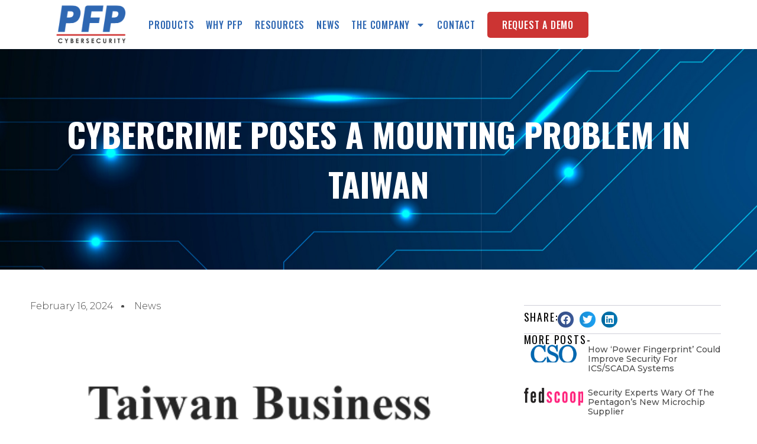

--- FILE ---
content_type: text/css
request_url: https://pfpcyber.com/wp-content/uploads/elementor/css/post-55.css?ver=1709401890
body_size: 676
content:
.elementor-55 .elementor-element.elementor-element-33fe6f7{--display:flex;--flex-direction:row;--container-widget-width:calc( ( 1 - var( --container-widget-flex-grow ) ) * 100% );--container-widget-height:100%;--container-widget-flex-grow:1;--container-widget-align-self:stretch;--align-items:center;--gap:0px 0px;--background-transition:0.3s;--padding-block-start:5px;--padding-block-end:5px;--padding-inline-start:0px;--padding-inline-end:0px;}.elementor-55 .elementor-element.elementor-element-33fe6f7:not(.elementor-motion-effects-element-type-background), .elementor-55 .elementor-element.elementor-element-33fe6f7 > .elementor-motion-effects-container > .elementor-motion-effects-layer{background-color:#FFFFFF;}.elementor-55 .elementor-element.elementor-element-33fe6f7, .elementor-55 .elementor-element.elementor-element-33fe6f7::before{--border-transition:0.3s;}.elementor-55 .elementor-element.elementor-element-33fe6f7.e-con{--align-self:center;}.elementor-55 .elementor-element.elementor-element-1411ed7{--display:flex;--flex-direction:column;--container-widget-width:100%;--container-widget-height:initial;--container-widget-flex-grow:0;--container-widget-align-self:initial;--justify-content:center;--background-transition:0.3s;--padding-block-start:0px;--padding-block-end:0px;--padding-inline-start:0px;--padding-inline-end:0px;}.elementor-55 .elementor-element.elementor-element-d9dce1f{--display:flex;--flex-direction:column;--container-widget-width:100%;--container-widget-height:initial;--container-widget-flex-grow:0;--container-widget-align-self:initial;--background-transition:0.3s;--padding-block-start:0px;--padding-block-end:0px;--padding-inline-start:0px;--padding-inline-end:0px;}.elementor-55 .elementor-element.elementor-element-98cc485 .elementor-menu-toggle{margin-left:auto;}.elementor-55 .elementor-element.elementor-element-98cc485 .elementor-nav-menu .elementor-item{font-size:16px;font-weight:500;text-transform:uppercase;letter-spacing:0.05em;}.elementor-55 .elementor-element.elementor-element-98cc485 .elementor-nav-menu--main .elementor-item{color:#2E67B2;fill:#2E67B2;padding-left:10px;padding-right:10px;padding-top:10px;padding-bottom:10px;}.elementor-55 .elementor-element.elementor-element-98cc485 .elementor-nav-menu--main .elementor-item:hover,
					.elementor-55 .elementor-element.elementor-element-98cc485 .elementor-nav-menu--main .elementor-item.elementor-item-active,
					.elementor-55 .elementor-element.elementor-element-98cc485 .elementor-nav-menu--main .elementor-item.highlighted,
					.elementor-55 .elementor-element.elementor-element-98cc485 .elementor-nav-menu--main .elementor-item:focus{color:#CC3433;fill:#CC3433;}.elementor-55 .elementor-element.elementor-element-98cc485 .elementor-nav-menu--main .elementor-item.elementor-item-active{color:#CC3433;}.elementor-55 .elementor-element.elementor-element-98cc485 .elementor-nav-menu--dropdown a, .elementor-55 .elementor-element.elementor-element-98cc485 .elementor-menu-toggle{color:#2E67B2;}.elementor-55 .elementor-element.elementor-element-98cc485 .elementor-nav-menu--dropdown a:hover,
					.elementor-55 .elementor-element.elementor-element-98cc485 .elementor-nav-menu--dropdown a.elementor-item-active,
					.elementor-55 .elementor-element.elementor-element-98cc485 .elementor-nav-menu--dropdown a.highlighted,
					.elementor-55 .elementor-element.elementor-element-98cc485 .elementor-menu-toggle:hover{color:#CC3433;}.elementor-55 .elementor-element.elementor-element-98cc485 .elementor-nav-menu--dropdown a:hover,
					.elementor-55 .elementor-element.elementor-element-98cc485 .elementor-nav-menu--dropdown a.elementor-item-active,
					.elementor-55 .elementor-element.elementor-element-98cc485 .elementor-nav-menu--dropdown a.highlighted{background-color:#F1F1F1;}.elementor-55 .elementor-element.elementor-element-98cc485 .elementor-nav-menu--dropdown a.elementor-item-active{color:#CC3433;}.elementor-55 .elementor-element.elementor-element-98cc485 .elementor-nav-menu--dropdown .elementor-item, .elementor-55 .elementor-element.elementor-element-98cc485 .elementor-nav-menu--dropdown  .elementor-sub-item{font-size:14px;font-weight:500;text-transform:uppercase;letter-spacing:0.05em;}.elementor-55 .elementor-element.elementor-element-98cc485 .elementor-nav-menu--dropdown{border-style:solid;border-width:2px 0px 0px 0px;border-color:#2E67B2;}.elementor-55 .elementor-element.elementor-element-98cc485 .elementor-nav-menu--main .elementor-nav-menu--dropdown, .elementor-55 .elementor-element.elementor-element-98cc485 .elementor-nav-menu__container.elementor-nav-menu--dropdown{box-shadow:0px 0px 10px 0px rgba(0,0,0,0.5);}.elementor-55 .elementor-element.elementor-element-98cc485 .elementor-nav-menu--dropdown a{padding-left:5px;padding-right:5px;padding-top:5px;padding-bottom:5px;}.elementor-55 .elementor-element.elementor-element-98cc485 .elementor-nav-menu--dropdown li:not(:last-child){border-style:solid;border-color:#EFEFEF;border-bottom-width:1px;}.elementor-55 .elementor-element.elementor-element-98cc485 .elementor-nav-menu--main > .elementor-nav-menu > li > .elementor-nav-menu--dropdown, .elementor-55 .elementor-element.elementor-element-98cc485 .elementor-nav-menu__container.elementor-nav-menu--dropdown{margin-top:5px !important;}.elementor-55 .elementor-element.elementor-element-98cc485 div.elementor-menu-toggle{color:#2E67B2;}.elementor-55 .elementor-element.elementor-element-98cc485 div.elementor-menu-toggle svg{fill:#2E67B2;}.elementor-55 .elementor-element.elementor-element-98cc485 div.elementor-menu-toggle:hover{color:#CC3433;}.elementor-55 .elementor-element.elementor-element-98cc485 div.elementor-menu-toggle:hover svg{fill:#CC3433;}@media(max-width:1024px){.elementor-55 .elementor-element.elementor-element-858b389{text-align:left;}.elementor-55 .elementor-element.elementor-element-858b389 img{width:100%;}.elementor-55 .elementor-element.elementor-element-d9dce1f{--justify-content:center;}.elementor-55 .elementor-element.elementor-element-98cc485 .elementor-nav-menu .elementor-item{font-size:12px;}.elementor-55 .elementor-element.elementor-element-98cc485 .elementor-nav-menu--dropdown .elementor-item, .elementor-55 .elementor-element.elementor-element-98cc485 .elementor-nav-menu--dropdown  .elementor-sub-item{font-size:10px;}}@media(min-width:768px){.elementor-55 .elementor-element.elementor-element-1411ed7{--width:15%;}.elementor-55 .elementor-element.elementor-element-d9dce1f{--width:85%;}}@media(max-width:1024px) and (min-width:768px){.elementor-55 .elementor-element.elementor-element-1411ed7{--width:20%;}.elementor-55 .elementor-element.elementor-element-d9dce1f{--width:80%;}}@media(max-width:767px){.elementor-55 .elementor-element.elementor-element-33fe6f7{--justify-content:center;}.elementor-55 .elementor-element.elementor-element-1411ed7{--width:50%;}.elementor-55 .elementor-element.elementor-element-858b389{text-align:left;}.elementor-55 .elementor-element.elementor-element-d9dce1f{--width:50%;--justify-content:center;}.elementor-55 .elementor-element.elementor-element-98cc485 .elementor-nav-menu--dropdown .elementor-item, .elementor-55 .elementor-element.elementor-element-98cc485 .elementor-nav-menu--dropdown  .elementor-sub-item{font-size:15px;}.elementor-55 .elementor-element.elementor-element-98cc485 .elementor-nav-menu--dropdown a{padding-left:10px;padding-right:10px;padding-top:8px;padding-bottom:8px;}.elementor-55 .elementor-element.elementor-element-98cc485 .elementor-nav-menu--main > .elementor-nav-menu > li > .elementor-nav-menu--dropdown, .elementor-55 .elementor-element.elementor-element-98cc485 .elementor-nav-menu__container.elementor-nav-menu--dropdown{margin-top:25px !important;}.elementor-55 .elementor-element.elementor-element-98cc485{--nav-menu-icon-size:25px;}.elementor-55 .elementor-element.elementor-element-98cc485 .elementor-menu-toggle{border-radius:5px;}.elementor-55 .elementor-element.elementor-element-98cc485 > .elementor-widget-container{padding:0px 20px 0px 0px;}}/* Start custom CSS */.request-demo-btn {
    padding: 12px 25px;
    background: #cc3433;
    color: white;
    border-radius: 5px;
    transition: background 0.5s, transform 0.5s;
}

.request-demo-btn:hover {
    background: #a92120;
    -webkit-transform: scale(1.05); /* Safari and Chrome */
    -moz-transform: scale(1.05); /* Firefox */
    -ms-transform: scale(1.05); /* IE 9 */
    -o-transform: scale(1.05); /* Opera */
    transform: scale(1.05);
}/* End custom CSS */

--- FILE ---
content_type: text/css
request_url: https://pfpcyber.com/wp-content/uploads/elementor/css/post-86.css?ver=1709401890
body_size: -194
content:
.elementor-86 .elementor-element.elementor-element-86a349a{--display:flex;--flex-direction:column;--container-widget-width:100%;--container-widget-height:initial;--container-widget-flex-grow:0;--container-widget-align-self:initial;--background-transition:0.3s;--padding-block-start:50px;--padding-block-end:50px;--padding-inline-start:0px;--padding-inline-end:0px;}.elementor-86 .elementor-element.elementor-element-86a349a:not(.elementor-motion-effects-element-type-background), .elementor-86 .elementor-element.elementor-element-86a349a > .elementor-motion-effects-container > .elementor-motion-effects-layer{background-color:#000000;}.elementor-86 .elementor-element.elementor-element-86a349a, .elementor-86 .elementor-element.elementor-element-86a349a::before{--border-transition:0.3s;}.elementor-86 .elementor-element.elementor-element-7593c36{text-align:center;}.elementor-86 .elementor-element.elementor-element-7593c36 .elementor-heading-title{color:#FFFFFF;font-family:"Oswald", Sans-serif;font-size:15px;font-weight:400;letter-spacing:0.08em;}

--- FILE ---
content_type: text/css
request_url: https://pfpcyber.com/wp-content/uploads/elementor/css/post-181.css?ver=1709401969
body_size: 1554
content:
.elementor-181 .elementor-element.elementor-element-751b59b9{--display:flex;--flex-direction:column;--container-widget-width:calc( ( 1 - var( --container-widget-flex-grow ) ) * 100% );--container-widget-height:initial;--container-widget-flex-grow:0;--container-widget-align-self:initial;--justify-content:center;--align-items:center;--gap:10px 10px;--background-transition:0.3s;--padding-block-start:8%;--padding-block-end:8%;--padding-inline-start:0%;--padding-inline-end:0%;}.elementor-181 .elementor-element.elementor-element-751b59b9:not(.elementor-motion-effects-element-type-background), .elementor-181 .elementor-element.elementor-element-751b59b9 > .elementor-motion-effects-container > .elementor-motion-effects-layer{background-image:url("https://pfpcyber.com/wp-content/uploads/2024/02/PFP-BG-4.jpg");background-position:center center;}.elementor-181 .elementor-element.elementor-element-751b59b9, .elementor-181 .elementor-element.elementor-element-751b59b9::before{--border-transition:0.3s;}.elementor-181 .elementor-element.elementor-element-160ae410{text-align:center;}.elementor-181 .elementor-element.elementor-element-160ae410 .elementor-heading-title{color:#ffffff;font-size:56px;font-weight:700;text-transform:uppercase;line-height:1.5em;}.elementor-181 .elementor-element.elementor-element-4dbde7dd{--display:flex;--flex-direction:row;--container-widget-width:calc( ( 1 - var( --container-widget-flex-grow ) ) * 100% );--container-widget-height:100%;--container-widget-flex-grow:1;--container-widget-align-self:stretch;--align-items:stretch;--gap:10px 10px;--background-transition:0.3s;--margin-block-start:50px;--margin-block-end:50px;--margin-inline-start:0px;--margin-inline-end:0px;--padding-block-start:0%;--padding-block-end:0%;--padding-inline-start:4%;--padding-inline-end:4%;}.elementor-181 .elementor-element.elementor-element-3f7a51e{--display:flex;--background-transition:0.3s;--padding-block-start:0px;--padding-block-end:0px;--padding-inline-start:0px;--padding-inline-end:50px;}.elementor-181 .elementor-element.elementor-element-61fd88b4 .elementor-icon-list-items:not(.elementor-inline-items) .elementor-icon-list-item:not(:last-child){padding-bottom:calc(25px/2);}.elementor-181 .elementor-element.elementor-element-61fd88b4 .elementor-icon-list-items:not(.elementor-inline-items) .elementor-icon-list-item:not(:first-child){margin-top:calc(25px/2);}.elementor-181 .elementor-element.elementor-element-61fd88b4 .elementor-icon-list-items.elementor-inline-items .elementor-icon-list-item{margin-right:calc(25px/2);margin-left:calc(25px/2);}.elementor-181 .elementor-element.elementor-element-61fd88b4 .elementor-icon-list-items.elementor-inline-items{margin-right:calc(-25px/2);margin-left:calc(-25px/2);}body.rtl .elementor-181 .elementor-element.elementor-element-61fd88b4 .elementor-icon-list-items.elementor-inline-items .elementor-icon-list-item:after{left:calc(-25px/2);}body:not(.rtl) .elementor-181 .elementor-element.elementor-element-61fd88b4 .elementor-icon-list-items.elementor-inline-items .elementor-icon-list-item:after{right:calc(-25px/2);}.elementor-181 .elementor-element.elementor-element-61fd88b4 .elementor-icon-list-item:not(:last-child):after{content:"";height:18%;border-color:#4a4a4a;}.elementor-181 .elementor-element.elementor-element-61fd88b4 .elementor-icon-list-items:not(.elementor-inline-items) .elementor-icon-list-item:not(:last-child):after{border-top-style:dotted;border-top-width:5px;}.elementor-181 .elementor-element.elementor-element-61fd88b4 .elementor-icon-list-items.elementor-inline-items .elementor-icon-list-item:not(:last-child):after{border-left-style:dotted;}.elementor-181 .elementor-element.elementor-element-61fd88b4 .elementor-inline-items .elementor-icon-list-item:not(:last-child):after{border-left-width:5px;}.elementor-181 .elementor-element.elementor-element-61fd88b4 .elementor-icon-list-icon{width:0px;}.elementor-181 .elementor-element.elementor-element-61fd88b4 .elementor-icon-list-icon i{font-size:0px;}.elementor-181 .elementor-element.elementor-element-61fd88b4 .elementor-icon-list-icon svg{--e-icon-list-icon-size:0px;}.elementor-181 .elementor-element.elementor-element-61fd88b4 .elementor-icon-list-text, .elementor-181 .elementor-element.elementor-element-61fd88b4 .elementor-icon-list-text a{color:#4a4a4a;}.elementor-181 .elementor-element.elementor-element-61fd88b4 .elementor-icon-list-item{font-family:"Montserrat", Sans-serif;font-size:16px;font-weight:300;text-transform:capitalize;}.elementor-181 .elementor-element.elementor-element-55384cb2{text-align:left;}.elementor-181 .elementor-element.elementor-element-55384cb2 img{width:100%;}.elementor-181 .elementor-element.elementor-element-55384cb2 > .elementor-widget-container{margin:0px 0px 0px 0px;}.elementor-181 .elementor-element.elementor-element-c93e836{text-align:left;}.elementor-181 .elementor-element.elementor-element-c93e836 .elementor-heading-title{color:#2D67B2;font-size:34px;font-weight:400;text-transform:capitalize;line-height:1.2em;}.elementor-181 .elementor-element.elementor-element-f724fb6{font-size:18px;font-weight:400;}.elementor-181 .elementor-element.elementor-element-12e0b70a{--display:flex;--gap:10px 10px;--background-transition:0.3s;}.elementor-181 .elementor-element.elementor-element-13f70878{--display:flex;--flex-direction:row;--container-widget-width:calc( ( 1 - var( --container-widget-flex-grow ) ) * 100% );--container-widget-height:100%;--container-widget-flex-grow:1;--container-widget-align-self:stretch;--justify-content:space-between;--align-items:stretch;--gap:10px 10px;--background-transition:0.3s;border-style:solid;--border-style:solid;border-width:1px 0px 1px 0px;--border-block-start-width:1px;--border-inline-end-width:0px;--border-block-end-width:1px;--border-inline-start-width:0px;border-color:rgba(22,22,63,0.2);--border-color:rgba(22,22,63,0.2);--margin-block-start:0px;--margin-block-end:0px;--margin-inline-start:0px;--margin-inline-end:0px;--padding-block-start:10px;--padding-block-end:10px;--padding-inline-start:0px;--padding-inline-end:0px;}.elementor-181 .elementor-element.elementor-element-13f70878, .elementor-181 .elementor-element.elementor-element-13f70878::before{--border-transition:0.3s;}.elementor-181 .elementor-element.elementor-element-117a7660{text-align:left;}.elementor-181 .elementor-element.elementor-element-117a7660 .elementor-heading-title{color:#000000;font-family:"Oswald", Sans-serif;font-size:18px;font-weight:400;text-transform:uppercase;letter-spacing:0.1em;}.elementor-181 .elementor-element.elementor-element-238bbf9{--grid-side-margin:10px;--grid-column-gap:10px;--grid-row-gap:10px;--grid-bottom-margin:10px;}.elementor-181 .elementor-element.elementor-element-238bbf9 .elementor-share-btn{font-size:calc(0.6px * 10);}.elementor-181 .elementor-element.elementor-element-238bbf9 .elementor-share-btn__icon{--e-share-buttons-icon-size:2.8em;}.elementor-181 .elementor-element.elementor-element-238bbf9 > .elementor-widget-container{margin:0px 0px 0px 0px;padding:0px 0px 0px 0px;}.elementor-181 .elementor-element.elementor-element-418c3d69{text-align:left;}.elementor-181 .elementor-element.elementor-element-418c3d69 .elementor-heading-title{color:#000000;font-family:"Oswald", Sans-serif;font-size:18px;font-weight:400;text-transform:uppercase;letter-spacing:0.1em;}.elementor-181 .elementor-element.elementor-element-3683bb07 .elementor-posts-container .elementor-post__thumbnail{padding-bottom:calc( 0.3 * 100% );}.elementor-181 .elementor-element.elementor-element-3683bb07:after{content:"0.3";}.elementor-181 .elementor-element.elementor-element-3683bb07 .elementor-post__thumbnail__link{width:30%;}.elementor-181 .elementor-element.elementor-element-3683bb07{--grid-column-gap:20px;--grid-row-gap:20px;}.elementor-181 .elementor-element.elementor-element-3683bb07.elementor-posts--thumbnail-left .elementor-post__thumbnail__link{margin-right:8px;}.elementor-181 .elementor-element.elementor-element-3683bb07.elementor-posts--thumbnail-right .elementor-post__thumbnail__link{margin-left:8px;}.elementor-181 .elementor-element.elementor-element-3683bb07.elementor-posts--thumbnail-top .elementor-post__thumbnail__link{margin-bottom:8px;}.elementor-181 .elementor-element.elementor-element-3683bb07 .elementor-post__title, .elementor-181 .elementor-element.elementor-element-3683bb07 .elementor-post__title a{color:#4a4a4a;font-family:"Montserrat", Sans-serif;font-size:14px;font-weight:500;text-transform:capitalize;}.elementor-181 .elementor-element.elementor-element-3683bb07 .elementor-post__title{margin-bottom:5px;}.elementor-181 .elementor-element.elementor-element-3683bb07 > .elementor-widget-container{padding:0px 0px 0px 0px;}.elementor-181 .elementor-element.elementor-element-380c1a18{--display:flex;--flex-direction:column;--container-widget-width:calc( ( 1 - var( --container-widget-flex-grow ) ) * 100% );--container-widget-height:initial;--container-widget-flex-grow:0;--container-widget-align-self:initial;--align-items:stretch;--gap:10px 10px;--background-transition:0.3s;border-style:solid;--border-style:solid;border-width:4px 0px 0px 0px;--border-block-start-width:4px;--border-inline-end-width:0px;--border-block-end-width:0px;--border-inline-start-width:0px;border-color:#2D67B2;--border-color:#2D67B2;box-shadow:0px 0px 20px 0px rgba(0,0,0,0.1);--margin-block-start:10px;--margin-block-end:0px;--margin-inline-start:0px;--margin-inline-end:0px;--padding-block-start:050px;--padding-block-end:50px;--padding-inline-start:45px;--padding-inline-end:45px;}.elementor-181 .elementor-element.elementor-element-380c1a18:not(.elementor-motion-effects-element-type-background), .elementor-181 .elementor-element.elementor-element-380c1a18 > .elementor-motion-effects-container > .elementor-motion-effects-layer{background-color:#ffffff;}.elementor-181 .elementor-element.elementor-element-380c1a18, .elementor-181 .elementor-element.elementor-element-380c1a18::before{--border-transition:0.3s;}.elementor-181 .elementor-element.elementor-element-2c86022{text-align:center;}.elementor-181 .elementor-element.elementor-element-2c86022 .elementor-heading-title{color:#2d67b2;font-family:"Oswald", Sans-serif;font-size:34px;text-transform:uppercase;}.elementor-181 .elementor-element.elementor-element-1ef0f71 .elementor-button .elementor-align-icon-right{margin-left:15px;}.elementor-181 .elementor-element.elementor-element-1ef0f71 .elementor-button .elementor-align-icon-left{margin-right:15px;}.elementor-181 .elementor-element.elementor-element-1ef0f71 .elementor-button{font-weight:600;text-transform:uppercase;letter-spacing:2.5px;fill:#ffffff;color:#ffffff;background-color:#000000;border-style:solid;border-width:1px 1px 1px 1px;border-color:rgba(255,255,255,0);border-radius:50px 50px 50px 50px;}.elementor-181 .elementor-element.elementor-element-1ef0f71 .elementor-button:hover, .elementor-181 .elementor-element.elementor-element-1ef0f71 .elementor-button:focus{color:#ffffff;background-color:#2d67b2;}.elementor-181 .elementor-element.elementor-element-1ef0f71 .elementor-button:hover svg, .elementor-181 .elementor-element.elementor-element-1ef0f71 .elementor-button:focus svg{fill:#ffffff;}.elementor-181 .elementor-element.elementor-element-277c7005{--display:flex;--flex-direction:column;--container-widget-width:calc( ( 1 - var( --container-widget-flex-grow ) ) * 100% );--container-widget-height:initial;--container-widget-flex-grow:0;--container-widget-align-self:initial;--align-items:stretch;--gap:10px 10px;--background-transition:0.3s;}.elementor-181 .elementor-element.elementor-element-3747f869 span.post-navigation__prev--label{color:#4a4a4a;}.elementor-181 .elementor-element.elementor-element-3747f869 span.post-navigation__next--label{color:#4a4a4a;}.elementor-181 .elementor-element.elementor-element-3747f869 span.post-navigation__prev--label, .elementor-181 .elementor-element.elementor-element-3747f869 span.post-navigation__next--label{font-family:"Montserrat", Sans-serif;font-size:16px;font-weight:400;text-transform:capitalize;}.elementor-181 .elementor-element.elementor-element-3747f869 .post-navigation__arrow-wrapper{color:#16163f;font-size:21px;}body:not(.rtl) .elementor-181 .elementor-element.elementor-element-3747f869 .post-navigation__arrow-prev{padding-right:10px;}body:not(.rtl) .elementor-181 .elementor-element.elementor-element-3747f869 .post-navigation__arrow-next{padding-left:10px;}body.rtl .elementor-181 .elementor-element.elementor-element-3747f869 .post-navigation__arrow-prev{padding-left:10px;}body.rtl .elementor-181 .elementor-element.elementor-element-3747f869 .post-navigation__arrow-next{padding-right:10px;}.elementor-181 .elementor-element.elementor-element-3747f869 .elementor-post-navigation__separator{background-color:#d2d1d8;width:1px;}.elementor-181 .elementor-element.elementor-element-3747f869 .elementor-post-navigation{color:#d2d1d8;border-top-width:1px;border-bottom-width:1px;padding:15px 0;}.elementor-181 .elementor-element.elementor-element-3747f869 .elementor-post-navigation__next.elementor-post-navigation__link{width:calc(50% - (1px / 2));}.elementor-181 .elementor-element.elementor-element-3747f869 .elementor-post-navigation__prev.elementor-post-navigation__link{width:calc(50% - (1px / 2));}@media(max-width:1024px){.elementor-181 .elementor-element.elementor-element-751b59b9{--flex-direction:column;--container-widget-width:100%;--container-widget-height:initial;--container-widget-flex-grow:0;--container-widget-align-self:initial;}.elementor-181 .elementor-element.elementor-element-160ae410 .elementor-heading-title{font-size:34px;}.elementor-181 .elementor-element.elementor-element-160ae410 > .elementor-widget-container{padding:0px 40px 0px 40px;}.elementor-181 .elementor-element.elementor-element-4dbde7dd{--flex-wrap:wrap;--padding-block-start:0px;--padding-block-end:0px;--padding-inline-start:15px;--padding-inline-end:15px;}.elementor-181 .elementor-element.elementor-element-3f7a51e{--padding-block-start:0px;--padding-block-end:0px;--padding-inline-start:0px;--padding-inline-end:0px;}.elementor-181 .elementor-element.elementor-element-55384cb2{text-align:center;}.elementor-181 .elementor-element.elementor-element-55384cb2 img{width:80%;}.elementor-181 .elementor-element.elementor-element-c93e836 .elementor-heading-title{font-size:38px;} .elementor-181 .elementor-element.elementor-element-238bbf9{--grid-side-margin:10px;--grid-column-gap:10px;--grid-row-gap:10px;--grid-bottom-margin:10px;}.elementor-181 .elementor-element.elementor-element-3683bb07 .elementor-post__title, .elementor-181 .elementor-element.elementor-element-3683bb07 .elementor-post__title a{font-size:14px;}.elementor-181 .elementor-element.elementor-element-3683bb07 > .elementor-widget-container{padding:0px 0px 0px 0px;}.elementor-181 .elementor-element.elementor-element-277c7005{--padding-block-start:0px;--padding-block-end:0px;--padding-inline-start:25px;--padding-inline-end:25px;}}@media(max-width:767px){.elementor-181 .elementor-element.elementor-element-160ae410 .elementor-heading-title{font-size:20px;}.elementor-181 .elementor-element.elementor-element-160ae410 > .elementor-widget-container{padding:10px 10px 10px 10px;}.elementor-181 .elementor-element.elementor-element-4dbde7dd{--margin-block-start:10px;--margin-block-end:10px;--margin-inline-start:0px;--margin-inline-end:0px;}.elementor-181 .elementor-element.elementor-element-c93e836 .elementor-heading-title{font-size:22px;}.elementor-181 .elementor-element.elementor-element-13f70878{--margin-block-start:0px;--margin-block-end:0px;--margin-inline-start:0px;--margin-inline-end:0px;}.elementor-181 .elementor-element.elementor-element-117a7660 .elementor-heading-title{font-size:20px;line-height:1em;letter-spacing:0em;} .elementor-181 .elementor-element.elementor-element-238bbf9{--grid-side-margin:10px;--grid-column-gap:10px;--grid-row-gap:10px;--grid-bottom-margin:10px;}.elementor-181 .elementor-element.elementor-element-418c3d69 .elementor-heading-title{font-size:20px;line-height:1em;letter-spacing:0em;}.elementor-181 .elementor-element.elementor-element-418c3d69 > .elementor-widget-container{margin:0px 0px 0px 0px;}.elementor-181 .elementor-element.elementor-element-3683bb07 .elementor-posts-container .elementor-post__thumbnail{padding-bottom:calc( 0.66 * 100% );}.elementor-181 .elementor-element.elementor-element-3683bb07:after{content:"0.66";}.elementor-181 .elementor-element.elementor-element-3683bb07 .elementor-post__thumbnail__link{width:32%;}.elementor-181 .elementor-element.elementor-element-380c1a18{--padding-block-start:35px;--padding-block-end:35px;--padding-inline-start:35px;--padding-inline-end:35px;}.elementor-181 .elementor-element.elementor-element-2c86022 .elementor-heading-title{font-size:26px;line-height:1em;letter-spacing:0px;}.elementor-181 .elementor-element.elementor-element-1ef0f71 .elementor-button{font-size:14px;border-width:0px 0px 0px 0px;border-radius:50px 50px 50px 50px;padding:18px 25px 15px 25px;}.elementor-181 .elementor-element.elementor-element-3747f869 span.post-navigation__prev--label, .elementor-181 .elementor-element.elementor-element-3747f869 span.post-navigation__next--label{font-size:14px;}.elementor-181 .elementor-element.elementor-element-3747f869 .post-navigation__arrow-wrapper{font-size:25px;}}@media(min-width:768px){.elementor-181 .elementor-element.elementor-element-4dbde7dd{--content-width:1200px;}.elementor-181 .elementor-element.elementor-element-3f7a51e{--width:70%;}.elementor-181 .elementor-element.elementor-element-12e0b70a{--width:30%;}.elementor-181 .elementor-element.elementor-element-277c7005{--content-width:1200px;}}@media(max-width:1024px) and (min-width:768px){.elementor-181 .elementor-element.elementor-element-3f7a51e{--width:100%;}.elementor-181 .elementor-element.elementor-element-12e0b70a{--width:100%;}}